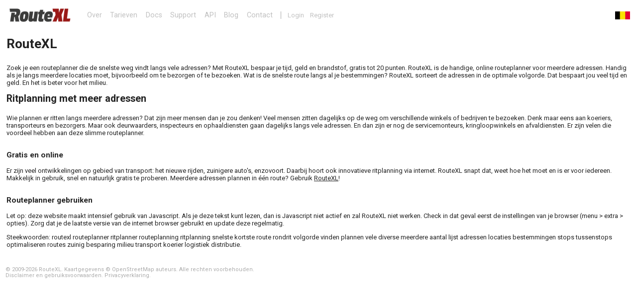

--- FILE ---
content_type: text/html; charset=UTF-8
request_url: https://www.routexl.be/
body_size: 4157
content:
<!DOCTYPE html><html lang="nl">

	<head>
	
	<title>RouteXL - snelste route naar meerdere adressen</title>
	<meta name="keywords" content="routexl routeplanner route plannen meer meerdere veel vele locaties adressen bestemmingen tussenstops stops postcodes sneller rondrit energie milieu besparing">
	<meta name="description" content="Handige routeplanner voor meerdere adressen. Sorteert bestemmingen in de snelste route. Bespaart tijd en geld, beter voor het milieu.">
	<meta name="robots" content="index, follow">	<meta http-equiv="content-type" content="text/html; charset=utf-8">

	
		<script><!--
		var websiteURL = "//www.routexl.be";
		var useCounter = 0;
		var request = false;
		var fastCode = false;
		var returnCode = false;
		var reset = false;
		var clientApp = false;
		var language = "be";
		var homeLat = 0;
		var homeLng = 0;
		var isUserLoggedIn = false;
		var homeURL = "//www.routexl.com/?lang=be";
		var cdn = "./";
		--></script>

	<meta name="viewport" content="width=device-width, initial-scale=1, minimum-scale=1, maximum-scale=1" />
	<link rel="stylesheet" type="text/css" href="./css/Aristo/jquery-ui.custom.css" />
	<link rel="stylesheet" type="text/css" href="./css/jquery.timepicker.css" />
	<link rel="stylesheet" type="text/css" href="./css/jNotify.jquery.css" />
	<link rel="stylesheet" type="text/css" href="./css/styles-v8.css" />
	<link rel="stylesheet" type="text/css" href="./css/print-v8.css" media="print" />
	<link rel="stylesheet" type="text/css" href="./css/mobile-v8.css" media="only screen and (max-width: 800px)" />
	<!--[if IE]> <link rel="stylesheet" type="text/css" href="./css/styles-v6.css" media="screen" /> <![endif]-->

		<script defer src="./src/jquery.min.js"></script>
	<script defer src="./src/jquery-ui.min.js"></script>
	<script defer src="./src/jquery.cookie.js"></script>
	<script defer src="./src/jNotify.jquery.min.js"></script>
	<script defer src="./src/jquery.timepicker.min.js"></script>
	<script defer src="./src/jquery.ui.touch-punch.min.js"></script>

        <link rel="stylesheet" href="./css/leaflet.css" />
    <script defer src="./src/leaflet.js"></script>
    <script defer src="./src/leaflet-providers.js"></script>
    
    	<script defer src="./src/leaflet.polylineDecorator.min.js"></script>
    
        
    	<script defer src="./javascript.php?ts=1769120045&amp;language=be"></script>
	
	<link rel="canonical" href="//www.routexl.be/" />
	<link rel="alternate" hreflang="en" href="https://www.routexl.com/" />
	<link rel="alternate" hreflang="nl" href="https://www.routexl.nl/" />
	<link rel="alternate" hreflang="de" href="https://www.routexl.de/" />
	<link rel="alternate" hreflang="fr" href="https://www.routexl.fr/" />
	<link rel="alternate" hreflang="es" href="https://www.routexl.es/" />
	<link rel="alternate" hreflang="it" href="https://www.routexl.it/" />
	<link rel="alternate" hreflang="nl-BE" href="https://www.routexl.be/" />
	<link rel="alternate" hreflang="en-GB" href="https://www.routexl.co.uk/" />
	<link rel="alternate" hreflang="zh-Hans" href="https://www.routexl.com/?lang=cn" />
	
	    <meta name="theme-color" content="#DD0000">
    <meta name="mobile-web-app-capable" content="yes">
    <meta name="apple-mobile-web-app-capable" content="yes">
    <meta name="apple-mobile-web-app-title" content="RouteXL">
    <meta name="apple-mobile-web-app-status-bar-style" content="black-translucent">
    
	    <link rel="icon" type="image/png" href="./img/favicon.png" />
    <link rel="shortcut icon" type="image/x-icon" href="./img/favicon.ico" />
    <link rel="apple-touch-icon" href="./img/favicon.png" />
    <link rel="apple-touch-icon-precomposed" href="./img/favicon.png" />
    
    <link rel="manifest" href="/manifest.webmanifest">
    <meta name="mobile-web-app-capable" content="yes">

	
        
    <meta name="application-name" content="RouteXL"/>
	<meta property="og:title" content="RouteXL - snelste route naar meerdere adressen" />
	<meta property="og:description" content="Handige routeplanner voor meerdere adressen. Sorteert bestemmingen in de snelste route. Bespaart tijd en geld, beter voor het milieu." />
	<meta property="og:url" content="//www.routexl.be" />
	<meta property="og:image" content="./img/screen-routexl-og.jpg" />
	<meta property="og:type" content="website" />
	<meta property="og:site_name" content="RouteXL" />
	<meta property="fb:admins" content="1209905087" />
	<link rel="publisher" href="https://plus.google.com/106838212895841269154" />
	<meta name="msvalidate.01" content="F6AEB6B1DABB454342D73EFCD952C3C5" />
	<meta name="google-site-verification" content="MIT0WaFTPFvCVBzwips6uWdhCYi-gmycnXo5XTEHsvU" />



        <script>
            var _paq = window._paq = window._paq || [];
            _paq.push(['trackPageView']);
            _paq.push(['enableLinkTracking']);
            (function() {
                var u="//stats.routexl.com/matomo/";
                _paq.push(['setTrackerUrl', u+'matomo.php']);
                _paq.push(['setSiteId', '1']);
                var d=document, g=d.createElement('script'), s=d.getElementsByTagName('script')[0];
                g.async=true; g.src=u+'matomo.js'; s.parentNode.insertBefore(g,s);
            })();
        </script>

		  
	</head>

	<body> 
	
		<!-- PAGE -->
		<div id="page">
				
			<!--  HEADING -->
			 
			<div id="heading" class="no-print no-mobile">
				
				<h1 id="top-title"><a href="//www.routexl.be" title="RouteXL - snelste route naar meerdere adressen"
	 				style="background: url('./img/logo-routexl.png') no-repeat 0 10px / 132px 40px;">Snelste route naar meer adressen</a>
	 			</h1>
	 			
				<span id="social-icons">
										<a href="#" title="Andere taal"><img id="lang" src="./img/language-be.gif" alt="BE"></a>
				</span>
	 			
	 			<span id="menu">
	 				
					<a target=_blank href="https://www.routexl.com/blog/about/?lang=nl" title="Over">Over</a>
					<a target=_blank href="https://www.routexl.com/blog/pricing/?lang=nl" title="Tarieven">Tarieven</a>
					<a target=_blank href="https://docs.routexl.com/" title="Docs">Docs</a>
					<a target=_blank href="https://support.routexl.com/" title="Support">Support</a>
					<a target=_blank href="https://www.routexl.com/blog/api/?lang=nl" title="API">API</a>
					<a target=_blank href="https://www.routexl.com/blog/?lang=nl" title="Blog">Blog</a>
					<a target=_blank href="https://www.routexl.com/blog/contact/?lang=nl" title="Contact">Contact</a>
					
					<span id="account"><a href="https://www.routexl.com/blog/wp-login.php?redirect_to=https%3A%2F%2Fwww.routexl.com%3Flang%3Dbe" rel="nofollow" title="Login with a registered account">Login</a><a href="https://www.routexl.com/blog/register/?lang=nl" rel="nofollow" title="Register a new account">Register</a></span>					
	 			</span>
				
			</div>
			
			<!-- DEFAULT DIALOG -->
			<div id="dialog" class="no-print">
				
				<!-- google_ad_section_start -->
				<h1>RouteXL</h1>            <p>Zoek je een routeplanner die de snelste weg vindt langs vele adressen?            Met RouteXL bespaar je tijd, geld en brandstof, gratis tot 20 punten.            RouteXL is de handige, online routeplanner voor meerdere adressen.            Handig als je langs meerdere locaties moet, bijvoorbeeld om te bezorgen of te bezoeken.            Wat is de snelste route langs al je bestemmingen?            RouteXL sorteert de adressen in de optimale volgorde.             Dat bespaart jou veel tijd en geld.             En het is beter voor het milieu.            </p>            <h2>Ritplanning met meer adressen</h2>            <p>Wie plannen er ritten langs meerdere adressen?             Dat zijn meer mensen dan je zou denken!            Veel mensen zitten dagelijks op de weg om verschillende winkels of bedrijven te bezoeken.            Denk maar eens aan koeriers, transporteurs en bezorgers.            Maar ook deurwaarders, inspecteurs en ophaaldiensten gaan dagelijks langs vele adressen.            En dan zijn er nog de servicemonteurs, kringloopwinkels en afvaldiensten.            Er zijn velen die voordeel hebben aan deze slimme routeplanner.            </p>            <h3>Gratis en online</h3>            <p>Er zijn veel ontwikkelingen op gebied van transport: het nieuwe rijden, zuinigere auto's, enzovoort.            Daarbij hoort ook innovatieve ritplanning via internet.            RouteXL snapt dat, weet hoe het moet en is er voor iedereen.            Makkelijk in gebruik, snel en natuurlijk gratis te proberen.            Meerdere adressen plannen in één route? Gebruik <a href="." title="RouteXL">RouteXL</a>!            </p>            <h3>Routeplanner gebruiken</h3>            <p>Let op: deze website maakt intensief gebruik van Javascript.             Als je deze tekst kunt lezen, dan is Javascript niet actief en zal RouteXL niet werken.            Check in dat geval eerst de instellingen van je browser (menu &gt; extra &gt; opties).            Zorg dat je de laatste versie van de internet browser gebruikt en update deze regelmatig.            </p>            <p>Steekwoorden: routexl routeplanner ritplanner routeplanning ritplanning snelste kortste route             rondrit volgorde vinden plannen vele diverse meerdere aantal lijst adressen locaties bestemmingen             stops tussenstops optimaliseren routes zuinig besparing milieu transport koerier logistiek distributie.            </p>            				<!-- google_ad_section_end -->
				
			</div>
			
			<!-- DIALOG WITH LOCATIONS -->
			<div id="dialog-locations" class="no-print">
				
				Er zijn nog geen adressen opgevoerd.<br/><br/>                Bestemmingen toevoegen doe je zo:<br/><br/>                - Typ postcode of adres in de zoekbalk<br/>                - Klik de locatie aan op de kaart<br/>                - Importeer meerdere adressen tegelijk<br/><br/>                				
			</div>
			
			<!-- DIALOG WITH HELP -->
			<div id="dialog-help" class="no-print">
			    
					<p>

						<img src="./img/favicon.png" title="RouteXL" alt="RouteXL" />
						
						<strong>Find the quickest route with stops</strong> in various countries and languages:		  
						 
					</p>
					
					<ul>
						
						<li>Nederland:
							<a href="https://www.routexl.nl/" title="Route met tussenstops">www.routexl.nl</a>
						</li>
					    
						<li>United States:
							<a href="https://www.routexl.com/" title="Multiple address route planner">www.routexl.com</a>
						</li>
					    
						<li>United Kingdom:
							<a href="https://www.routexl.co.uk/" title="Multi stop route planner">www.routexl.co.uk</a>
						</li>
						
						<li>Deutschland:
							<a href="https://www.routexl.de/" title="Route mit stopps">www.routexl.de</a>
						</li>
						
						<li>España:
							<a href="https://www.routexl.es/" title="Ruta para lugares">www.routexl.es</a>
					    </li>
						
						<li>France:
							<a href="https://www.routexl.fr/" title="Itineraire avec arrets">www.routexl.fr</a>
					    </li>
					    
						<li>België:
							<a href="https://www.routexl.be/" title="Route naar meerdere adressen uitstippelen">www.routexl.be</a>
					    </li>
					    
						<li>Italia:
							<a href="https://www.routexl.it/" title="Percorso più veloce con più soste">www.routexl.it</a>
					    </li>
					    
				    </ul>
				    
				    <p>Data &copy; <a href="//openstreetmap.org/" target=_blank>OpenStreetMan</a> contributors</p>
				    
			</div>
	
			<!-- ROUTEPLANNER -->
			<div id="menu-canvas" class="no-print">
		        <div id="menu-left" class="float-left">
		        	<input type="text" id="searchAddressInput" maxlength="255" value="Postcode of adres">&nbsp;
		        	<button id="searchButton" title="Zoek op de kaart naar een postcode of adres">Zoek</button>
	        	</div>
		        <div id="menu-right" class="float-right">
		        	<div class="ui-dialog-buttonset">
				        <button id="importButton" title="Importeer meerdere adressen tegelijk">Import</button>        
				        <button id="locationsButton" title="Bekijk en bewerk je adressen op de kaart">Adressen</button>
				         
				        <button id="demoButton" title="Bekijk een demo filmpje" class="no-mobile">Demo</button>
				            			   		<button id="buttonSettings">Opties</button>
				     </div>
		        </div>        
			</div> 
			
		    <div id="map-canvas"></div>
		     
		    <div id="bottom-canvas" class="no-print">
		    
		        <div class="float-left">
				   	<button id="buttonPlan" title="Vind de snelste route langs alle adressen op de kaart">Vind route</button>
				   	<button id="buttonFulfill" title="Uitvoeren">Uitvoeren</button>
			        <button id="printButton" title="Print de plattegrond en de routebeschrijving" class="no-mobile">Print</button>
				   	<button id="buttonDownload" title="Download de route voor je navigatiesysteem">Download</button>
				   	<button id="buttonShare" title="Deel deze route met anderen of bewaar voor jezelf">Delen</button>
				   	<button id="buttonReset" title="Begin opnieuw, alle adressen worden verwijderd">Opnieuw</button>
				</div>
				
				<div id="bottom-right">
			    	<span id="status"></span>
			   		<img id="imgExtra" src="./img/payments-paypal.png" Alt="Extra" />
			   		<button id="buttonExtra" title="Meer adressen? Koop een upgrade en zet tot 200 adressen op volgorde!">Extra</button>
				</div>
				
		    </div>
			    
			<!-- ROUTE INSTRUCTIONS -->
		  	<div id="route-canvas">
		  	    
		  	</div>
	
			<!-- FOOTER SECTION -->
			<div id="footer-canvas" class="no-print no-mobile">
		
				<!--  COPYRIGHT -->
				<div id="copyright">
					&copy; 2009-2026 RouteXL.                  Kaartgegevens &copy; <a href="http://www.openstreetmap.org/copyright" target="_blank">OpenStreetMap</a> auteurs.                  Alle rechten voorbehouden.<br/>                <a href="/blog/conditions-for-use-of-routexl/?lang=nl" target=_blank>Disclaimer en gebruiksvoorwaarden</a>.                <a href="/blog/privacy-statement/?lang=nl" target="_blank">Privacyverklaring</a>.                				</div>
							
			</div>
			
		</div><!-- PAGE -->
					


        
	</body>
	
</html>

--- FILE ---
content_type: text/css
request_url: https://www.routexl.be/css/styles-v8.css
body_size: 2539
content:
/* Fonts */

@import url("https://fonts.googleapis.com/css?family=Roboto:400,700");

/* Page */

html {
	width: 100%;
	height: 100%;
}

html, body, input, textarea {
	font-family: Roboto, Helvetica, Arial, sans-serif !important;
    font-size: 13px;
	font-weight: normal;
    color: #222;
}

body {
    margin: 0;
    padding: 0;
	background: #fff;
}

#page {
	margin: 0;
	padding: 0;
	height: 100%;
	width: 100%;
}

/* General */

p, td, th, input {
	font-weight: normal;
    color: #222;
    padding: 0;
    margin: 0;
}

.float-left {
	float: left;
	height: 100%;
	text-align: left;
	vertical-align: middle;
	overflow: hidden;
}

.float-right {
	float: right;
	height: 100%;
	text-align: right;
	vertical-align: middle;
	overflow: hidden;
}

.marker-yellow {
	background-color: #FF0;
	padding: 3px;
}

.marker-red {
	background-color: #F00;
	color: #FFF;
	margin: 3px 0;
	padding: 1px 4px;
}

.smaller {
	font-size: 80%;
	color: #888;
}

.smaller a, #dialog .smaller a {
	color: #888;
}

.code {
	font-size: 1.5em;
	color: #D00;
	letter-spacing: 2px;
}

#dialog {
	color: #222;
	background-color: #fff;
	margin: 0;
	padding: 1em;
}

#dialog h1, #dialog h2, #dialog p {
	color: #222;
	margin: 0;
	padding-bottom: 1em;
}

#dialog a {
	color: #222;
}

#import-textarea, #comment-input {
	width: 95%;
	height: 70%;
	min-height: 100px;
}

#title-input {
	width: 95%;
}

#dialog-locations {
	color: #222;
	display: none;
	margin: 0px;
	white-space: nowrap;
}

#dialog-locations ul {
	list-style-type: none;
    padding: 0;
    margin: 0;
}

#dialog-locations .active {
	background-color: #e8f2fe;
}

#dialog-locations .fulfilled a {
	color: #aaa;
}

#dialog-locations li {
	width: 100%;
    padding: 4px 0;
    margin: 0;
    border-bottom: 1px solid #F4F4F4;
	text-overflow: ellipsis;
}

#dialog-locations li img {
	height: 16px;
	margin: 0 5px 0 0;
	vertical-align: bottom;
}

.stop_number {
	float: left;
	width: 14px;
	height: 16px;
	overflow: hidden;
	margin: 1px 6px 0 0;
	line-height: 16px;
	text-align: center;
	font-size: 8px;
	color: #FFF;
	background-color: #000;
}

.dialog-location {
	color: #222;
	font-weight: normal;
	text-decoration: none;
}

#dialog-help {
	display: none;
}

#settings-warning {
	margin-top:1em;
	font-size: 80%;
	color: #CCC;
}

.settings-slider {
	display: inline-block;
	width: 9em;
	margin: 0 0.5em;
}

.ui-timepicker-input {
	width: 5em !important;
	padding: 0 3px;
}

#dialog-spreadsheet {
	margin: -1em 0 0 -1em;
	width: 100%;
}

#history-routes {
	margin: 0;
	padding: 0;
	overflow: auto;
}

#history-routes-table {
	border-collapse: separate;
    border-spacing: 0.5em;
}

#history-routes-table tr {
	vertical-align: top;
	border-top: 2px solid #eee;
}

#history-routes-table td {
    border-spacing: 0;
}

.favoriteButton {
	margin: 0.25em;
}

#addressBookTable thead th {
	text-align: left;
}

#addressBookTable tbody tr {
	cursor: pointer;
}

#disclaimer {
	font-size: 90%;
}

#disclaimer ul {
	margin: 0;
	padding: 0;
}

#disclaimer li {
	margin: 5px 10px;
}

#searchAddressInput {
	
	float: left;
	margin: 7px 0 0 0;
	padding: 0 5px;
	
	font-weight: normal;
    color: #555;
	
	height: 25px;
	line-height: 25px;
    vertical-align: middle;

		/*
	background: #fff url("../img/shade-input.png") top left repeat-x;
	*/
}

#cookies {
	height: 2em;
	line-height: 2em;
	margin: 0;
	padding: 0 1em;
	font-size: 0.9em;
	font-weight: normal;
	color: #fff;
	background-color: #3399ff;
	overflow: hidden;
}

#cookies .cookie-button {
	padding: 0 0.5em;
	border: solid 1px #fff;
	font-size: 70%;
	cursor: pointer;
}

/* Heading */

#heading {

	background-color: #fff;

	height: 60px;
	line-height: 3em;
	white-space: nowrap;
	overflow: hidden;
	
	margin: 0;
	padding: 0 1em;
	
	font-size: 1.1em;
	font-weight: normal;
	color: #aaa;
	
	text-align: left;
	vertical-align: top;
}

#heading h1 {
	float: left;
	display: inline;
	margin: 0 1em 0 0;
	padding: 0;
}

#heading h1 a {
	
	min-width: 132px;
	min-height: 60px;
	margin: 0;
	padding: 0;
	display: inline-block;
	
	color: #000;
	font-size: 1.2em;
	font-weight: normal;
	text-indent: -999em; 
}

#heading span#menu {
	margin: 0 auto;
	padding: 0;
}

#heading a {
	color: #C0C0C0;
	display: inline-block;
	text-align: center;
	text-decoration: none;
	margin: 0;
	padding: 0 1% 0 0;
	height: 60px;
	line-height: 60px;
}

#heading a:hover, #heading a:active {
	color: #111;
}
#heading #account {
	margin: 0;
	padding: 0 0 0 1%;
	border-left: 1px solid #aaa;
	font-size: 90%;
}

#social-icons {
	float: right;
	height: 60px;
	line-height: 60px;
	vertical-align: middle;
}

#social-icons a,  #social-icons a:hover, #social-icons a:active {
	border: none;
}

#social-icons a img {
	border: none;
	vertical-align: middle;
	width: 16px;
	height: 16px;
}

#social-icons a img#lang {
	width: 30px;
	margin: 0 0 0 1em;
}

/* Menu and bottom bars */

#menu-canvas, #bottom-canvas {
	
    margin: 0;
    padding: 0 10px;
	color: #111;
	
	background: #f4f4f4;
	
	height: 43px;
	line-height: 43px;
	overflow: hidden;
	vertical-align: middle;
	
	display: none;
}

#status {
    float: right;
	height: 14px;
	line-height: 14px;
	margin: 12px;
	padding: 0;
	font-size: 10px;
	font-weight: normal;
    vertical-align: middle;
    color: #808080;
}

#status img {
	vertical-align: middle;
	height: 14px;
	width: 14px;
	margin: 0 3px;
	padding: 0;
}

#status input {
	float: right;
	margin: 0;
	padding: 0;
}

#linkedItems a {
    color: #222;
}

#map-canvas {
	margin: 0;
	padding: 0;
	width: 100%;
	height: 100%;
}

#map-canvas.leaflet-container {
	background-color: transparent;
}

.popupContents {
	font-family: Roboto, Helvetiva, Arial, sans-serif;
	font-weight: normal;
	color: #222;
	min-width: 20em;
	max-width: 48em;
	min-height: 12em;
}

.popupTable td {
	padding: 0.5em 0.5em 0 0;
}

table.location-details {
	width: 100%;
}

table.location-details td {
	padding: 0.5em;
}

.marker-icon-stop {
	background-color: transparent;
	text-align: center;
}

.marker-icon-stop .marker-number {
	width: 26px;
	height: 26px;
	line-height: 26px;
	font-size: 11px;
	font-weight: normal;
	border: solid 3px #222;
	border-radius: 2px;
	background-color: #000;
	color: #FFF;
}

.marker-icon-stop .marker-arrow {
  position: relative;
  border-style: solid;
  border-color: #222 transparent transparent transparent;
  left: 10px; /*(Marker width - arrow width)/2*/
  border-width: 8px 6px 0 6px; /*Arrow w/h is defined by the borders*/
  width: 0px; height: 0px;
}

.marker-label {
	font-family: Roboto, Helvetica, Arial, sans-serif !important;
	font-size: 10px !important;
	background-color: #fff !important;
}

.location-demand {
	background-color: #8baa3b;
	color: #fff;
	margin: 0;
	padding: 0.1em 0.5em;
	font-size: 80%;
	font-weight: normal;
}

.location-heading {
	background-color: #e68a3b;
	color: #fff;
	margin: 0;
	padding: 0.1em 0.5em;
	font-size: 80%;
	font-weight: normal;
}

.location-timewindows {
	background-color: #3986ac;
	font-size: 80%;
	font-weight: normal;
	color: #FFF;
	padding: 0.1em 0.5em;
	margin: 0;
}

.location-orderrestrictions {
	background-color: #5ec8bd;
	font-size: 80%;
	font-weight: normal;
	color: #FFF;
	padding: 0.1em 0.5em;
	margin: 0;	
}

.location-fulfilled {
	background-color: #aaa;
	font-size: 80%;
	font-weight: normal;
	color: #FFF;
	padding: 0.1em 0.5em;
	margin: 0;	
}

.location-buttons {
	margin: 0.5em 0;
	padding: 0;
}

.location-comments {
	background: #ffb;
	font-size: 0.8em;
	font-weight: normal;
	margin: 0.5em 0;
	padding: 0.5em 1em;
	max-width: 22em;
	color: #222;
}

.location-select {
	max-width: 300px;
}

.fulfill-stop {
    border: solid 0.2em #aaa;
    margin: 0 0 1em 0;
}

.fulfill-counter {
	background-color: #aaa;
    color: #fff;
    padding: 0.5em;
    line-height: 18px;
    height: 18px;
    vertical-align: middle;
}

.fulfill-counter img {
    height: 18px;
    width: 16px;
    vertical-align: bottom;
}

.fulfill-location {
	padding: 1em 0.5em;	
}

.fulfill-comments {
	background: #ffb;
	font-weight: normal;
	margin: 0.5em;
	padding: 1em;
	color: #222;
}

.fulfill-buttons {
	background-color: #eee;
	margin: 0.5em 0 0 0;
	padding: 0.5em;
}

.fulfillButtonDelete {
	float: right;
}

.fulfillButtonSkip {
	left: 30%;
}

#bottom-right {
	float: right;
	text-align: right;
	vertical-align: middle;
	white-space: nowrap;
	max-height: 39px;
	min-width: 200px;
}

#imgExtra {
	height: 26px;
	float: right;
	margin: 7px 0 8px 10px;
}

#route-canvas {
	display: none;
	background-color: #FFF;
	margin: 10px;
	padding: 10px;
	font-size: 10pt;
	font-weight: normal;
}

#route-canvas ul {
	padding: 10px 0;
}

#route-canvas p, #route-canvas li {
	color: #222;
	font-size: 10pt;
	font-weight: normal;
}

#route-canvas img {
	margin: 10px 0;
	border: 0;
}

#button-details {
	float: right;
}

#route-canvas table, #route-canvas th, #route-canvas td {
	padding: 0.25em;
}

#route-canvas ul {
	list-style-position: inside;
	margin: 0;
	padding: 0;
}

#route-canvas li {
	margin: 0;
	padding: 0;
}

.directionLocationDetails {
	vertical-align: top;
	margin: 2em 0;
}

.directionMap {
	display: inline-block;
	width: 640px;
	height: 180px;
	margin: 0;
	padding: 0;
}

.location-QR {
	height: 120px;
	width: 120px;
	margin: 0;
	padding: 0;
}

#performance {
	margin: 10px 0;
	padding: 5px;
	background-color: #FF0;
}

.groupedButton {
	min-width: 5em;
	margin: 0 0.5em 1em 0;	
}

#shareLink {
	width: 90%;
	margin: 10px 0;
	color: #00F;
}

#paypal-button {
	margin: 0;
	padding: 0;
	border: none;
}

#footer-canvas {
	margin: 0;
	padding: 0;
	vertical-align: bottom;
}

#copyright {
	margin: 0;
	padding: 1em;
	color: #AAA;
	font-size: 0.85em;
	font-weight: normal;
	line-height: 1.1em;
}

#copyright a {
	color: #AAA;
	text-decoration: none;
}

#copyright a:active, #copyright a:hover {
	color: #000;
	text-decoration: underline;
}

#ebook {
	float: left;
	margin: 0 10px 0 0;
	padding: 0;
	height: 60px;
	width: 234px;
}

#ebook img {
	border: none;
} 

#sharing-buttons {
	float: right;
	margin: 10px 0;
	padding: 0;
}

#sharing-buttons iframe {
	background: transparent;
	width: 120px;
	height: 22px;
	overflow: hidden;
	padding: 0;
	margin: 0;
	border: none;
}

#sharing-buttons div {
	display: inline;
	height: 22px;
	overflow: hidden;
	padding: 0;
	margin: 0;
}

#share-qr {
	float: right;
	margin: 0;
	padding: 0;
}

div#twitter, div#linkedin, div#facebook, div#googleplus {
	text-align: left !important;
	vertical-align: bottom !important;
	height: 22px !important;
	max-width: 130px !important;
	margin-right: 5px;
	overflow: hidden;
}

#facebook {
	width: 150px !important;
}

#stumbleupon {
}

#debug-canvas {
	font-size: 12px;
}

--- FILE ---
content_type: text/css
request_url: https://www.routexl.be/css/print-v8.css
body_size: 336
content:
html, body {
	height: 100%;
}

body {
	background-color: transparent;
	font-family: "Roboto", Helvetica, Arial, Sans-serif;
	font-size: 13pt;
	color: #000;
	padding: 0px;
	margin: 0px;
}

.no-print {
	display: none !important;
}

#map_canvas {
	width: 100%;
	height: 100%;
}

#route_canvas {
	font-size: 13pt;
	color:#000;
}

a {
	color: #000 !important;
	text-decoration: none;
}

.location-timewindows {
	background-color: #444;
	font-size: 80%;
	font-weight: normal;
	color: #FFF;
	padding: 1px 5px;
	margin: 0px;
}

.location-orderrestrictions {
	background-color: #444;
	font-size: 80%;
	font-weight: normal;
	color: #FFF;
	padding: 1px 5px;
	margin: 0px;	
}

.marker-icon-stop .marker-number {
	background-color: #fff;
	color: #000;
	font-size: 13px;
	border: solid 3px #444;
}

#route-canvas table, #route-canvas th, #route-canvas td {
	margin: 0;
	padding: 0 0.5em;
}

--- FILE ---
content_type: text/css
request_url: https://www.routexl.be/css/mobile-v8.css
body_size: 69
content:
.no-mobile {
	display: none !important;
	height: 0 !important;
	margin: 0 !important;
	padding: 0 !important;
}